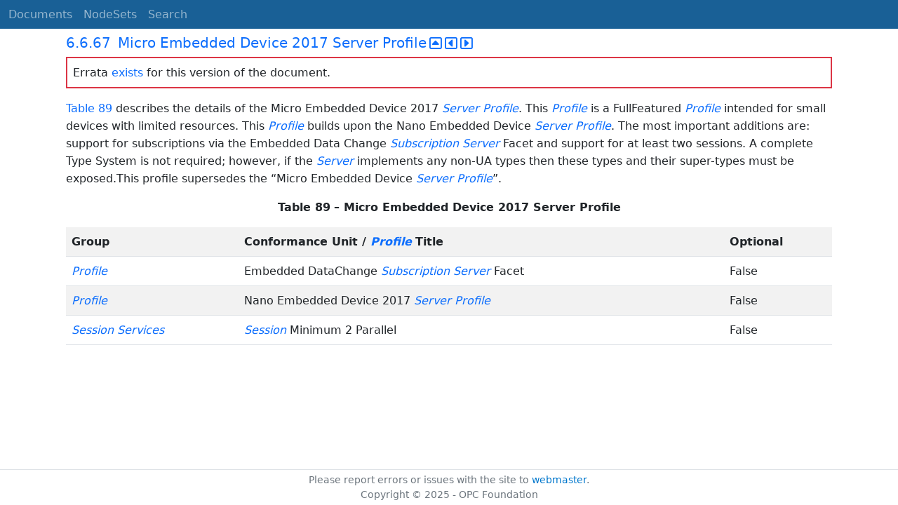

--- FILE ---
content_type: text/html; charset=utf-8
request_url: https://reference.opcfoundation.org/Core/Part7/v104/docs/6.6.67
body_size: 2727
content:

<!DOCTYPE html>
<html lang="en">
<head>
    <meta charset="utf-8" />
    <meta name="viewport" content="width=device-width, initial-scale=1.0" />
    <title>UA Part 7: Profiles - 6.6.67 Micro Embedded Device 2017 Server Profile</title>
    <meta property="og:title" content="UA Part 7: Profiles - 6.6.67 Micro Embedded Device 2017 Server Profile" />
        <link rel="canonical" href="https://reference.opcfoundation.org/Core/Part7/v104/docs/6.6.67" />
        <meta property="og:url" content="https://reference.opcfoundation.org/Core/Part7/v104/docs/6.6.67" />
    <meta name="keywords" content="OPCUA,Industrial Automation,Specification,UA Part 7: Profiles,6.6.67,6.6.67 Micro Embedded Device 2017 Server Profile" />
    <link rel="stylesheet" href="/lib/bootstrap/dist/css/bootstrap.min.css" />
    <link rel="stylesheet" href="/css/site.css?v=7zx62C1AUTQUgal_HCfaEl4f8Szgd_R10LHvJjYx9NU" />
    <link rel="stylesheet" href="/OnlineReference.MpaWebApp.styles.css?v=zG0FRjIvO_IFBNREdn0n76LhdXh1fPJ5nAo3F7dDt7k" />
</head>
<body>
    <header b-88l4uewu35>
        <nav b-88l4uewu35 class="navbar navbar-expand-lg navbar-dark opc-dark py-0">
            <div b-88l4uewu35 class="container-fluid ps-1">
                <button b-88l4uewu35 class="navbar-toggler" type="button" data-bs-toggle="collapse" data-bs-target="#navbarSupportedContent" aria-controls="navbarSupportedContent" aria-expanded="false" aria-label="Toggle navigation">
                    <span b-88l4uewu35 class="navbar-toggler-icon"></span>
                </button>
                <div b-88l4uewu35 class="collapse navbar-collapse" id="navbarSupportedContent">
                    <a b-88l4uewu35 class="navbar-brand content-to-hide" href="#"><img b-88l4uewu35 src="/opclogo.png" height="50" alt="OPC Foundation"></a>
                    <ul b-88l4uewu35 class="navbar-nav me-auto mb-2 mb-lg-0">
                        <li b-88l4uewu35 class="nav-item">
                            <a b-88l4uewu35 class="nav-link" aria-current="page" href="/">Documents</a>
                        </li>
                        <li b-88l4uewu35 class="nav-item">
                            <a b-88l4uewu35 class="nav-link" href="/nodesets">NodeSets</a>
                        </li>
                        <li b-88l4uewu35 class="nav-item">
                            <a b-88l4uewu35 class="nav-link" href="/Search">Search</a>
                        </li>
                    </ul>
                </div>
            </div>
        </nav>
    </header>
    <div b-88l4uewu35 class="container">
        <main b-88l4uewu35 role="main" class="pb-3">
            

    


<div class="container mt-2">
            

    <div class="d-flex align-middle m-0 p-0">
        <a class="nav-link h5 p-0"
           name="6.6.67"
           href="/Core/Part7/v104/docs/6.6.67">
           <span class="me-1">6.6.67</span>

                <span>Micro Embedded Device 2017 Server Profile</span>
        </a>
            <a href='/Core/Part7/v104/docs/6.6.67?n=1' class="ms-1"><i class="fa-regular fa-square-caret-up fa-lg"></i></a>
            <a href='/Core/Part7/v104/docs/6.6.67?n=2' class="ms-1"><i class="fa-regular fa-square-caret-left fa-lg"></i></a>
            <a href='/Core/Part7/v104/docs/6.6.67?n=3' class="ms-1"><i class="fa-regular fa-square-caret-right fa-lg"></i></a>
    </div>
            <p class="border border-2 border-danger p-2">
                Errata <a href="https://opcfoundation.org/documents/10000-79/">exists</a> for this version of the document.
            </p>

        





<p>


<a href='/Core/Part7/v104/docs/?r=_Ref471399295'><span style='padding-left:0em' >Table 89</span></a><span style='padding-left:0em' > describes the details of the Micro Embedded Device 2017 </span><span style='padding-left:0em' ><em class="text-primary"><a href='/search/29?t=Server'>Server</a></em></span><span style='padding-left:0em' >  </span><span style='padding-left:0em' ><em class="text-primary"><a href='/search/29?t=Profile'>Profile</a></em></span><span style='padding-left:0em' >. This </span><span style='padding-left:0em' ><em class="text-primary"><a href='/search/29?t=Profile'>Profile</a></em></span><span style='padding-left:0em' > is a FullFeatured </span><span style='padding-left:0em' ><em class="text-primary"><a href='/search/29?t=Profile'>Profile</a></em></span><span style='padding-left:0em' > intended for small devices with limited resources. This </span><span style='padding-left:0em' ><em class="text-primary"><a href='/search/29?t=Profile'>Profile</a></em></span><span style='padding-left:0em' > builds upon the Nano Embedded Device </span><span style='padding-left:0em' ><em class="text-primary"><a href='/search/29?t=Server'>Server</a></em></span><span style='padding-left:0em' >  </span><span style='padding-left:0em' ><em class="text-primary"><a href='/search/29?t=Profile'>Profile</a></em></span><span style='padding-left:0em' >. The most important additions are: support for subscriptions via the Embedded Data Change </span><span style='padding-left:0em' ><em class="text-primary"><a href='/search/29?t=Subscription'>Subscription</a></em></span><span style='padding-left:0em' >  </span><span style='padding-left:0em' ><em class="text-primary"><a href='/search/29?t=Server'>Server</a></em></span><span style='padding-left:0em' > Facet and support for at least two sessions. A complete Type System is not required; however, if the </span><span style='padding-left:0em' ><em class="text-primary"><a href='/search/29?t=Server'>Server</a></em></span><span style='padding-left:0em' > implements any non-UA types then these types and their super-types must be exposed.This profile supersedes the &#x201C;Micro Embedded Device </span><span style='padding-left:0em' ><em class="text-primary"><a href='/search/29?t=Server'>Server</a></em></span><span style='padding-left:0em' >  </span><span style='padding-left:0em' ><em class="text-primary"><a href='/search/29?t=Profile'>Profile</a></em></span><span style='padding-left:0em' >&#x201D;.</span>

</p>





        





<p class="text-center">


<a name='_Ref471399295' /><span style='padding-left:0em' ><strong>Table </strong></span><a name='_Ref471399295' /><a name='Table89' /><span style='padding-left:0em' ><strong>89</strong></span><span style='padding-left:0em' > <strong>&#x2013; Micro Embedded Device 2017 Server Profile</strong></span>

</p>





        


<table class='table table-striped'>
<tr>
<td >
<p class="mb-0">


<span style='padding-left:0em' ><strong>Group</strong></span>

</p>
</td>




        




<td >
<p class="mb-0">


<span style='padding-left:0em' ><strong>Conformance Unit / </strong></span><span style='padding-left:0em' ><strong><em class="text-primary"><a href='/search/29?t=Profile'>Profile</a></em></strong></span><span style='padding-left:0em' > <strong>Title</strong></span>

</p>
</td>




        




<td >
<p class="mb-0">


<span style='padding-left:0em' ><strong>Optional</strong></span>

</p>
</td>
</tr>



        



<tr>
<td >
<p class="mb-0">


<span style='padding-left:0em' ><em class="text-primary"><a href='/search/29?t=Profile'>Profile</a></em></span>

</p>
</td>




        




<td >
<p class="mb-0">


<span style='padding-left:0em' >Embedded DataChange </span><span style='padding-left:0em' ><em class="text-primary"><a href='/search/29?t=Subscription'>Subscription</a></em></span><span style='padding-left:0em' >  </span><span style='padding-left:0em' ><em class="text-primary"><a href='/search/29?t=Server'>Server</a></em></span><span style='padding-left:0em' > Facet</span>

</p>
</td>




        




<td >
<p class="mb-0">


<span style='padding-left:0em' >False</span>

</p>
</td>
</tr>



        



<tr>
<td >
<p class="mb-0">


<span style='padding-left:0em' ><em class="text-primary"><a href='/search/29?t=Profile'>Profile</a></em></span>

</p>
</td>




        




<td >
<p class="mb-0">


<span style='padding-left:0em' >Nano Embedded Device 2017 </span><span style='padding-left:0em' ><em class="text-primary"><a href='/search/29?t=Server'>Server</a></em></span><span style='padding-left:0em' >  </span><span style='padding-left:0em' ><em class="text-primary"><a href='/search/29?t=Profile'>Profile</a></em></span>

</p>
</td>




        




<td >
<p class="mb-0">


<span style='padding-left:0em' >False</span>

</p>
</td>
</tr>



        



<tr>
<td >
<p class="mb-0">


<span style='padding-left:0em' ><em class="text-primary"><a href='/search/29?t=Session'>Session</a></em></span><span style='padding-left:0em' >  </span><span style='padding-left:0em' ><em class="text-primary"><a href='/search/29?t=Services'>Services</a></em></span>

</p>
</td>




        




<td >
<p class="mb-0">


<span style='padding-left:0em' ><em class="text-primary"><a href='/search/29?t=Session'>Session</a></em></span><span style='padding-left:0em' > Minimum 2 Parallel</span>

</p>
</td>




        




<td >
<p class="mb-0">


<span style='padding-left:0em' >False</span>

</p>
</td>
</tr>
</table>


        





<p>


<span style='padding-left:0em' > </span>

</p>





</div>

        </main>
    </div>

    <footer b-88l4uewu35 class="border-top footer text-muted text-center small lh-base p-1">
        <p b-88l4uewu35 class="m-0">Please report errors or issues with the site to <a b-88l4uewu35 href="mailto:webmaster@opcfoundation.org?subject=Online+Reference+Problem">webmaster</a>.</p>
        <p b-88l4uewu35 class="m-0">Copyright &copy; 2025 - OPC Foundation</p>
    </footer>

    <script src="/lib/jquery/dist/jquery.min.js"></script>
    <script src="/lib/bootstrap/dist/js/bootstrap.bundle.min.js"></script>
    <script src="https://kit.fontawesome.com/9501a62537.js" crossorigin="anonymous"></script>
    <script src="/js/site.js?v=4q1jwFhaPaZgr8WAUSrux6hAuh0XDg9kPS3xIVq36I0"></script>

    
</body>
</html>